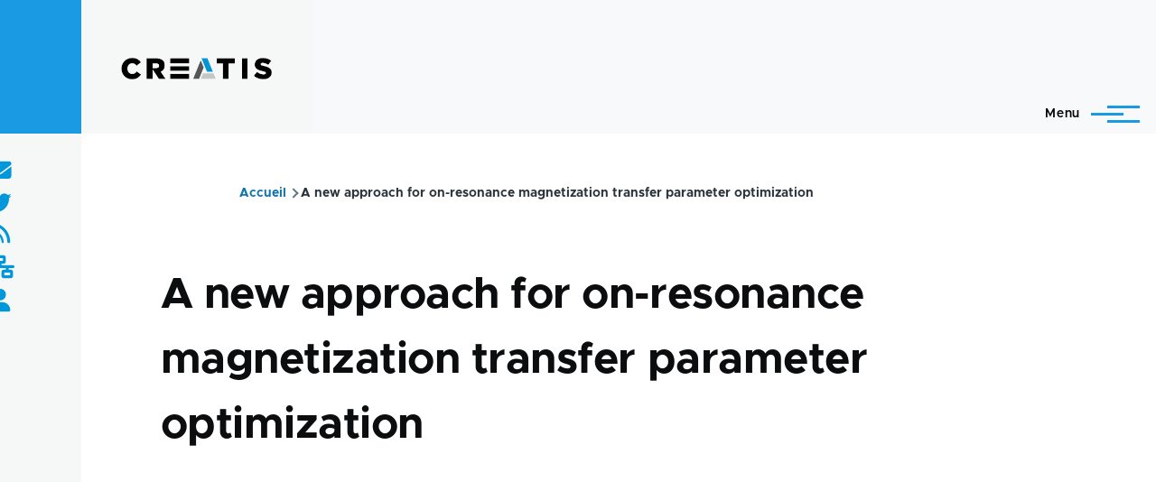

--- FILE ---
content_type: text/html; charset=UTF-8
request_url: https://www.creatis.insa-lyon.fr/site/en/publications/GREN-98
body_size: 51091
content:
<!DOCTYPE html>
<html lang="en" dir="ltr" prefix="og: https://ogp.me/ns#" style="--color--primary-hue:202;--color--primary-saturation:79%;--color--primary-lightness:50">
  <head>
    <meta charset="utf-8" />
<link rel="canonical" href="https://www.creatis.insa-lyon.fr/site/en/publications/GREN-98" />
<meta name="Generator" content="Drupal 10 (https://www.drupal.org)" />
<meta name="MobileOptimized" content="width" />
<meta name="HandheldFriendly" content="true" />
<meta name="viewport" content="width=device-width, initial-scale=1.0" />
<link rel="icon" href="/site/themes/custom/creatis/favicon.ico" type="image/vnd.microsoft.icon" />
<link rel="alternate" hreflang="und" href="https://www.creatis.insa-lyon.fr/site/en/publications/GREN-98" />

    <title>A new approach for on-resonance magnetization transfer parameter optimization | CREATIS</title>
    <link rel="stylesheet" media="all" href="/site/core/modules/system/css/components/align.module.css?t6skmd" />
<link rel="stylesheet" media="all" href="/site/core/modules/system/css/components/fieldgroup.module.css?t6skmd" />
<link rel="stylesheet" media="all" href="/site/core/modules/system/css/components/container-inline.module.css?t6skmd" />
<link rel="stylesheet" media="all" href="/site/core/modules/system/css/components/clearfix.module.css?t6skmd" />
<link rel="stylesheet" media="all" href="/site/core/modules/system/css/components/details.module.css?t6skmd" />
<link rel="stylesheet" media="all" href="/site/core/modules/system/css/components/hidden.module.css?t6skmd" />
<link rel="stylesheet" media="all" href="/site/core/modules/system/css/components/item-list.module.css?t6skmd" />
<link rel="stylesheet" media="all" href="/site/core/modules/system/css/components/js.module.css?t6skmd" />
<link rel="stylesheet" media="all" href="/site/core/modules/system/css/components/nowrap.module.css?t6skmd" />
<link rel="stylesheet" media="all" href="/site/core/modules/system/css/components/position-container.module.css?t6skmd" />
<link rel="stylesheet" media="all" href="/site/core/modules/system/css/components/progress.module.css?t6skmd" />
<link rel="stylesheet" media="all" href="/site/core/modules/system/css/components/reset-appearance.module.css?t6skmd" />
<link rel="stylesheet" media="all" href="/site/core/modules/system/css/components/resize.module.css?t6skmd" />
<link rel="stylesheet" media="all" href="/site/core/modules/system/css/components/sticky-header.module.css?t6skmd" />
<link rel="stylesheet" media="all" href="/site/core/modules/system/css/components/system-status-counter.css?t6skmd" />
<link rel="stylesheet" media="all" href="/site/core/modules/system/css/components/system-status-report-counters.css?t6skmd" />
<link rel="stylesheet" media="all" href="/site/core/modules/system/css/components/system-status-report-general-info.css?t6skmd" />
<link rel="stylesheet" media="all" href="/site/core/modules/system/css/components/tabledrag.module.css?t6skmd" />
<link rel="stylesheet" media="all" href="/site/core/modules/system/css/components/tablesort.module.css?t6skmd" />
<link rel="stylesheet" media="all" href="/site/core/modules/system/css/components/tree-child.module.css?t6skmd" />
<link rel="stylesheet" media="all" href="/site/core/themes/olivero/css/components/ajax-progress.module.css?t6skmd" />
<link rel="stylesheet" media="all" href="/site/core/themes/olivero/css/components/autocomplete-loading.module.css?t6skmd" />
<link rel="stylesheet" media="all" href="/site/modules/contrib/poll/css/poll.base.css?t6skmd" />
<link rel="stylesheet" media="all" href="/site/modules/contrib/poll/css/poll.theme.css?t6skmd" />
<link rel="stylesheet" media="all" href="/site/modules/contrib/responsive_menus/styles/responsive_menus_simple/css/responsive_menus_simple.css?t6skmd" />
<link rel="stylesheet" media="all" href="/site/modules/custom/custom_annuaire/css/styles.css?t6skmd" />
<link rel="stylesheet" media="all" href="https://use.fontawesome.com/releases/v6.1.0/css/all.css" />
<link rel="stylesheet" media="all" href="/site/core/themes/olivero/css/base/fonts.css?t6skmd" />
<link rel="stylesheet" media="all" href="/site/core/themes/olivero/css/base/variables.css?t6skmd" />
<link rel="stylesheet" media="all" href="/site/core/themes/olivero/css/base/base.css?t6skmd" />
<link rel="stylesheet" media="all" href="/site/core/themes/olivero/css/layout/layout.css?t6skmd" />
<link rel="stylesheet" media="all" href="/site/core/themes/olivero/css/layout/grid.css?t6skmd" />
<link rel="stylesheet" media="all" href="/site/core/themes/olivero/css/layout/layout-content-narrow.css?t6skmd" />
<link rel="stylesheet" media="all" href="/site/core/themes/olivero/css/layout/layout-content-medium.css?t6skmd" />
<link rel="stylesheet" media="all" href="/site/core/themes/olivero/css/layout/layout-footer.css?t6skmd" />
<link rel="stylesheet" media="all" href="/site/core/themes/olivero/css/layout/region.css?t6skmd" />
<link rel="stylesheet" media="all" href="/site/core/themes/olivero/css/layout/region-content.css?t6skmd" />
<link rel="stylesheet" media="all" href="/site/core/themes/olivero/css/layout/region-hero.css?t6skmd" />
<link rel="stylesheet" media="all" href="/site/core/themes/olivero/css/layout/region-secondary-menu.css?t6skmd" />
<link rel="stylesheet" media="all" href="/site/core/themes/olivero/css/layout/social-bar.css?t6skmd" />
<link rel="stylesheet" media="all" href="/site/core/themes/olivero/css/layout/views.css?t6skmd" />
<link rel="stylesheet" media="all" href="/site/core/themes/olivero/css/layout/layout-sidebar.css?t6skmd" />
<link rel="stylesheet" media="all" href="/site/core/themes/olivero/css/components/block.css?t6skmd" />
<link rel="stylesheet" media="all" href="/site/core/themes/olivero/css/components/breadcrumb.css?t6skmd" />
<link rel="stylesheet" media="all" href="/site/core/themes/olivero/css/components/embedded-media.css?t6skmd" />
<link rel="stylesheet" media="all" href="/site/core/themes/olivero/css/components/footer.css?t6skmd" />
<link rel="stylesheet" media="all" href="/site/core/themes/olivero/css/components/button.css?t6skmd" />
<link rel="stylesheet" media="all" href="/site/core/themes/olivero/css/components/container-inline.module.css?t6skmd" />
<link rel="stylesheet" media="all" href="/site/core/themes/olivero/css/components/fieldset.css?t6skmd" />
<link rel="stylesheet" media="all" href="/site/core/themes/olivero/css/components/field.css?t6skmd" />
<link rel="stylesheet" media="all" href="/site/core/themes/olivero/css/components/form.css?t6skmd" />
<link rel="stylesheet" media="all" href="/site/core/themes/olivero/css/components/form-boolean.css?t6skmd" />
<link rel="stylesheet" media="all" href="/site/core/themes/olivero/css/components/form-text.css?t6skmd" />
<link rel="stylesheet" media="all" href="/site/core/themes/olivero/css/components/form-textarea.css?t6skmd" />
<link rel="stylesheet" media="all" href="/site/core/themes/olivero/css/components/form-select.css?t6skmd" />
<link rel="stylesheet" media="all" href="/site/core/themes/olivero/css/components/header-buttons-mobile.css?t6skmd" />
<link rel="stylesheet" media="all" href="/site/core/themes/olivero/css/components/header-navigation.css?t6skmd" />
<link rel="stylesheet" media="all" href="/site/core/themes/olivero/css/components/header-site-branding.css?t6skmd" />
<link rel="stylesheet" media="all" href="/site/core/themes/olivero/css/components/header-sticky-toggle.css?t6skmd" />
<link rel="stylesheet" media="all" href="/site/core/themes/olivero/css/components/hero.css?t6skmd" />
<link rel="stylesheet" media="all" href="/site/core/themes/olivero/css/components/links.css?t6skmd" />
<link rel="stylesheet" media="all" href="/site/core/themes/olivero/css/components/messages.css?t6skmd" />
<link rel="stylesheet" media="all" href="/site/core/themes/olivero/css/components/navigation/nav-button-mobile.css?t6skmd" />
<link rel="stylesheet" media="all" href="/site/core/themes/olivero/css/components/node.css?t6skmd" />
<link rel="stylesheet" media="all" href="/site/core/themes/olivero/css/components/node-teaser.css?t6skmd" />
<link rel="stylesheet" media="all" href="/site/core/themes/olivero/css/components/page-title.css?t6skmd" />
<link rel="stylesheet" media="all" href="/site/core/themes/olivero/css/components/site-header.css?t6skmd" />
<link rel="stylesheet" media="all" href="/site/core/themes/olivero/css/components/skip-link.css?t6skmd" />
<link rel="stylesheet" media="all" href="/site/core/themes/olivero/css/components/pager.css?t6skmd" />
<link rel="stylesheet" media="all" href="/site/core/themes/olivero/css/components/table.css?t6skmd" />
<link rel="stylesheet" media="all" href="/site/core/themes/olivero/css/components/text-content.css?t6skmd" />
<link rel="stylesheet" media="all" href="/site/core/themes/olivero/css/components/tabledrag.css?t6skmd" />
<link rel="stylesheet" media="all" href="/site/core/themes/olivero/css/components/wide-content.css?t6skmd" />
<link rel="stylesheet" media="all" href="/site/core/themes/olivero/css/components/navigation/nav-secondary.css?t6skmd" />
<link rel="stylesheet" media="all" href="/site/core/themes/olivero/css/components/navigation/nav-primary.css?t6skmd" />
<link rel="stylesheet" media="all" href="/site/core/themes/olivero/css/components/navigation/nav-primary-button.css?t6skmd" />
<link rel="stylesheet" media="all" href="/site/core/themes/olivero/css/components/navigation/nav-primary-wide.css?t6skmd" />
<link rel="stylesheet" media="all" href="/site/core/themes/olivero/css/components/header-search-wide.css?t6skmd" />
<link rel="stylesheet" media="all" href="/site/core/themes/olivero/css/components/header-search-narrow.css?t6skmd" />
<link rel="stylesheet" media="all" href="/site/themes/custom/creatis/libraries/slick/slick.css?t6skmd" />
<link rel="stylesheet" media="all" href="/site/themes/custom/creatis/libraries/slick/slick-theme.css?t6skmd" />
<link rel="stylesheet" media="all" href="/site/themes/custom/creatis/css/compiled/styles.css?t6skmd" />

    
    
<link rel="preload" href="/site/core/themes/olivero/fonts/metropolis/Metropolis-Regular.woff2" as="font" type="font/woff2" crossorigin>
<link rel="preload" href="/site/core/themes/olivero/fonts/metropolis/Metropolis-SemiBold.woff2" as="font" type="font/woff2" crossorigin>
<link rel="preload" href="/site/core/themes/olivero/fonts/metropolis/Metropolis-Bold.woff2" as="font" type="font/woff2" crossorigin>
<link rel="preload" href="/site/core/themes/olivero/fonts/lora/lora-v14-latin-regular.woff2" as="font" type="font/woff2" crossorigin>
    <noscript><link rel="stylesheet" href="/site/core/themes/olivero/css/components/navigation/nav-primary-no-js.css?t6skmd" />
</noscript>
  </head>
  <body class="path-node page-node-type-biblio">
        <a href="#main-content" class="visually-hidden focusable skip-link">
      Skip to main content
    </a>
    
      <div class="dialog-off-canvas-main-canvas" data-off-canvas-main-canvas>
    
<div id="page-wrapper" class="page-wrapper">
  <div id="page">
       
          <header id="header" class="site-header" data-drupal-selector="site-header" role="banner">

                <div class="site-header__fixable" data-drupal-selector="site-header-fixable">
          <div class="site-header__initial">
            <button class="sticky-header-toggle" data-drupal-selector="sticky-header-toggle" role="switch" aria-controls="site-header__inner" aria-label="Sticky header" aria-checked="false">
              <span class="sticky-header-toggle__icon">
                <span></span>
                <span></span>
                <span></span>
              </span>
            </button>
          </div>

                    <div id="site-header__inner" class="site-header__inner" data-drupal-selector="site-header-inner">
            <div class=" site-header__inner__container">

              


<div id="block-creatis-site-branding" class="site-branding--bg-gray site-branding block block-system block-system-branding-block">
  
    
    <div class="site-branding__inner">
          <a href="/site/en" rel="home" class="site-branding__logo">
        <img src="/site/sites/default/files/logo-creatis_0-1.png" alt="Home" fetchpriority="high" />
      </a>
          </div>
</div>

<div class="header-nav-overlay" data-drupal-selector="header-nav-overlay"></div>


                              <div class="mobile-buttons" data-drupal-selector="mobile-buttons">
                  <button class="mobile-nav-button" data-drupal-selector="mobile-nav-button" aria-label="Main Menu" aria-controls="header-nav" aria-expanded="false">
                    <span class="mobile-nav-button__label">Menu</span>
                    <span class="mobile-nav-button__icon"></span>
                  </button>
                </div>

                <div id="header-nav" class="header-nav" data-drupal-selector="header-nav">
                  
<nav  id="block-creatis-main-menu" class="primary-nav block block-menu navigation menu--main" aria-labelledby="block-creatis-main-menu-menu" role="navigation">
            
  <h2 class="visually-hidden block__title" id="block-creatis-main-menu-menu">Main navigation</h2>
  
        


          
        
    <ul  class="menu primary-nav__menu primary-nav__menu--level-1" data-drupal-selector="primary-nav-menu--level-1">
            
                          
        
        
        <li class="primary-nav__menu-item primary-nav__menu-item--link primary-nav__menu-item--level-1 primary-nav__menu-item--has-children" data-drupal-selector="primary-nav-menu-item-has-children">
                              
                      <a href="/site/en/actu-news" class="primary-nav__menu-link primary-nav__menu-link--link primary-nav__menu-link--level-1 primary-nav__menu-link--has-children" data-drupal-selector="primary-nav-menu-link-has-children" data-drupal-link-system-path="actu-news">            <span class="primary-nav__menu-link-inner primary-nav__menu-link-inner--level-1">News</span>
          </a>

                                                        
                <button class="primary-nav__button-toggle" data-drupal-selector="primary-nav-submenu-toggle-button" aria-controls="primary-menu-item-1" aria-expanded="false" aria-hidden="true" tabindex="-1">
                  <span class="visually-hidden">News sub-navigation</span>
                  <span class="icon--menu-toggle"></span>
                </button>
              
                                      
              <span data-drupal-selector="primary-nav-menu-🥕" class="primary-nav__menu-🥕"></span>
    
    <ul  class="menu primary-nav__menu primary-nav__menu--level-2" data-drupal-selector="primary-nav-menu--level-2" id="primary-menu-item-1">
            
                          
        
        
        <li class="primary-nav__menu-item primary-nav__menu-item--link primary-nav__menu-item--level-2">
                              
                      <a href="https://www.creatis.insa-lyon.fr/site/fr/actu-news" class="primary-nav__menu-link primary-nav__menu-link--link primary-nav__menu-link--level-2">            <span class="primary-nav__menu-link-inner primary-nav__menu-link-inner--level-2">All news</span>
          </a>

            
                  </li>
      
                          
        
        
        <li class="primary-nav__menu-item primary-nav__menu-item--link primary-nav__menu-item--level-2">
                              
                      <a href="/site/en/seminaires" class="primary-nav__menu-link primary-nav__menu-link--link primary-nav__menu-link--level-2" data-drupal-link-system-path="seminaires">            <span class="primary-nav__menu-link-inner primary-nav__menu-link-inner--level-2">Seminars</span>
          </a>

            
                  </li>
          </ul>
  
            
                  </li>
      
                          
        
        
        <li class="primary-nav__menu-item primary-nav__menu-item--link primary-nav__menu-item--level-1 primary-nav__menu-item--has-children" data-drupal-selector="primary-nav-menu-item-has-children">
                              
                      <a href="/site/en/Direction-en" class="primary-nav__menu-link primary-nav__menu-link--link primary-nav__menu-link--level-1 primary-nav__menu-link--has-children" data-drupal-selector="primary-nav-menu-link-has-children" data-drupal-link-system-path="node/39318">            <span class="primary-nav__menu-link-inner primary-nav__menu-link-inner--level-1">Presentation</span>
          </a>

                                                        
                <button class="primary-nav__button-toggle" data-drupal-selector="primary-nav-submenu-toggle-button" aria-controls="primary-menu-item-12" aria-expanded="false" aria-hidden="true" tabindex="-1">
                  <span class="visually-hidden">Presentation sub-navigation</span>
                  <span class="icon--menu-toggle"></span>
                </button>
              
                                      
              <span data-drupal-selector="primary-nav-menu-🥕" class="primary-nav__menu-🥕"></span>
    
    <ul  class="menu primary-nav__menu primary-nav__menu--level-2" data-drupal-selector="primary-nav-menu--level-2" id="primary-menu-item-12">
            
                          
        
        
        <li class="primary-nav__menu-item primary-nav__menu-item--link primary-nav__menu-item--level-2">
                              
                      <a href="/site/en/creatis" class="primary-nav__menu-link primary-nav__menu-link--link primary-nav__menu-link--level-2" data-drupal-link-system-path="node/47563">            <span class="primary-nav__menu-link-inner primary-nav__menu-link-inner--level-2">CREATIS</span>
          </a>

            
                  </li>
      
                          
        
        
        <li class="primary-nav__menu-item primary-nav__menu-item--link primary-nav__menu-item--level-2">
                              
                      <a href="/site/en/test_organigram" class="primary-nav__menu-link primary-nav__menu-link--link primary-nav__menu-link--level-2" data-drupal-link-system-path="node/47566">            <span class="primary-nav__menu-link-inner primary-nav__menu-link-inner--level-2">Organigram</span>
          </a>

            
                  </li>
      
                          
        
        
        <li class="primary-nav__menu-item primary-nav__menu-item--link primary-nav__menu-item--level-2">
                              
                      <a href="/site/en/annuaire" class="primary-nav__menu-link primary-nav__menu-link--link primary-nav__menu-link--level-2" data-drupal-link-system-path="annuaire">            <span class="primary-nav__menu-link-inner primary-nav__menu-link-inner--level-2">People directory</span>
          </a>

            
                  </li>
      
                          
        
        
        <li class="primary-nav__menu-item primary-nav__menu-item--link primary-nav__menu-item--level-2">
                              
                      <a href="/site/en/effectifs" class="primary-nav__menu-link primary-nav__menu-link--link primary-nav__menu-link--level-2" data-drupal-link-system-path="node/47565">            <span class="primary-nav__menu-link-inner primary-nav__menu-link-inner--level-2">Staff</span>
          </a>

            
                  </li>
      
                          
        
        
        <li class="primary-nav__menu-item primary-nav__menu-item--link primary-nav__menu-item--level-2">
                              
                      <a href="/site/en/contacts-creatis" class="primary-nav__menu-link primary-nav__menu-link--link primary-nav__menu-link--level-2" data-drupal-link-system-path="node/47564">            <span class="primary-nav__menu-link-inner primary-nav__menu-link-inner--level-2">Contacts</span>
          </a>

            
                  </li>
      
                          
        
        
        <li class="primary-nav__menu-item primary-nav__menu-item--link primary-nav__menu-item--level-2">
                              
                      <a href="/site/en/access-creatis-laboratory" class="primary-nav__menu-link primary-nav__menu-link--link primary-nav__menu-link--level-2" data-drupal-link-system-path="node/13">            <span class="primary-nav__menu-link-inner primary-nav__menu-link-inner--level-2">Access</span>
          </a>

            
                  </li>
          </ul>
  
            
                  </li>
      
                          
        
        
        <li class="primary-nav__menu-item primary-nav__menu-item--link primary-nav__menu-item--level-1 primary-nav__menu-item--has-children" data-drupal-selector="primary-nav-menu-item-has-children">
                              
                      <a href="" class="primary-nav__menu-link primary-nav__menu-link--link primary-nav__menu-link--level-1 primary-nav__menu-link--has-children" data-drupal-selector="primary-nav-menu-link-has-children">            <span class="primary-nav__menu-link-inner primary-nav__menu-link-inner--level-1">Research</span>
          </a>

                                                        
                <button class="primary-nav__button-toggle" data-drupal-selector="primary-nav-submenu-toggle-button" aria-controls="primary-menu-item-123" aria-expanded="false" aria-hidden="true" tabindex="-1">
                  <span class="visually-hidden">Research sub-navigation</span>
                  <span class="icon--menu-toggle"></span>
                </button>
              
                                      
              <span data-drupal-selector="primary-nav-menu-🥕" class="primary-nav__menu-🥕"></span>
    
    <ul  class="menu primary-nav__menu primary-nav__menu--level-2" data-drupal-selector="primary-nav-menu--level-2" id="primary-menu-item-123">
            
                          
        
        
        <li class="primary-nav__menu-item primary-nav__menu-item--link primary-nav__menu-item--level-2">
                              
                      <a href="/site/en/equipes-de-recherche" class="primary-nav__menu-link primary-nav__menu-link--link primary-nav__menu-link--level-2" data-drupal-link-system-path="equipes-de-recherche">            <span class="primary-nav__menu-link-inner primary-nav__menu-link-inner--level-2">Research teams</span>
          </a>

            
                  </li>
      
                          
        
        
        <li class="primary-nav__menu-item primary-nav__menu-item--link primary-nav__menu-item--level-2">
                              
                      <a href="/site/en/projets-transversaux" class="primary-nav__menu-link primary-nav__menu-link--link primary-nav__menu-link--level-2" data-drupal-link-system-path="projets-transversaux">            <span class="primary-nav__menu-link-inner primary-nav__menu-link-inner--level-2">Transversal projects</span>
          </a>

            
                  </li>
      
                          
        
        
        <li class="primary-nav__menu-item primary-nav__menu-item--link primary-nav__menu-item--level-2">
                              
                      <a href="/site/projets-structurants-0" class="primary-nav__menu-link primary-nav__menu-link--link primary-nav__menu-link--level-2">            <span class="primary-nav__menu-link-inner primary-nav__menu-link-inner--level-2">Structuring projects</span>
          </a>

            
                  </li>
      
                          
        
        
        <li class="primary-nav__menu-item primary-nav__menu-item--link primary-nav__menu-item--level-2">
                              
                      <a href="/site/en/imagerie" class="primary-nav__menu-link primary-nav__menu-link--link primary-nav__menu-link--level-2" data-drupal-link-system-path="imagerie">            <span class="primary-nav__menu-link-inner primary-nav__menu-link-inner--level-2">Imaging platform</span>
          </a>

            
                  </li>
      
                          
        
        
        <li class="primary-nav__menu-item primary-nav__menu-item--link primary-nav__menu-item--level-2">
                              
                      <a href="/site/en/hceres-activity-report" class="primary-nav__menu-link primary-nav__menu-link--link primary-nav__menu-link--level-2" data-drupal-link-system-path="node/42987">            <span class="primary-nav__menu-link-inner primary-nav__menu-link-inner--level-2">Activity reports</span>
          </a>

            
                  </li>
      
                          
        
        
        <li class="primary-nav__menu-item primary-nav__menu-item--link primary-nav__menu-item--level-2">
                              
                      <a href="/site/en/databases" class="primary-nav__menu-link primary-nav__menu-link--link primary-nav__menu-link--level-2" data-drupal-link-system-path="node/47616">            <span class="primary-nav__menu-link-inner primary-nav__menu-link-inner--level-2">Data information note</span>
          </a>

            
                  </li>
          </ul>
  
            
                  </li>
      
                          
        
        
        <li class="primary-nav__menu-item primary-nav__menu-item--link primary-nav__menu-item--level-1 primary-nav__menu-item--has-children" data-drupal-selector="primary-nav-menu-item-has-children">
                              
                      <a href="/site/en/Publications-activites-recherche" class="primary-nav__menu-link primary-nav__menu-link--link primary-nav__menu-link--level-1 primary-nav__menu-link--has-children" data-drupal-selector="primary-nav-menu-link-has-children" data-drupal-link-system-path="node/39323">            <span class="primary-nav__menu-link-inner primary-nav__menu-link-inner--level-1">Contributions</span>
          </a>

                                                        
                <button class="primary-nav__button-toggle" data-drupal-selector="primary-nav-submenu-toggle-button" aria-controls="primary-menu-item-1234" aria-expanded="false" aria-hidden="true" tabindex="-1">
                  <span class="visually-hidden">Contributions sub-navigation</span>
                  <span class="icon--menu-toggle"></span>
                </button>
              
                                      
              <span data-drupal-selector="primary-nav-menu-🥕" class="primary-nav__menu-🥕"></span>
    
    <ul  class="menu primary-nav__menu primary-nav__menu--level-2" data-drupal-selector="primary-nav-menu--level-2" id="primary-menu-item-1234">
            
                          
        
        
        <li class="primary-nav__menu-item primary-nav__menu-item--link primary-nav__menu-item--level-2">
                              
                      <a href="https://hal.science/CREATIS/" target="_blank" class="primary-nav__menu-link primary-nav__menu-link--link primary-nav__menu-link--level-2">            <span class="primary-nav__menu-link-inner primary-nav__menu-link-inner--level-2">Publications</span>
          </a>

            
                  </li>
      
                          
        
        
        <li class="primary-nav__menu-item primary-nav__menu-item--link primary-nav__menu-item--level-2">
                              
                      <a href="/site/en/patents" class="primary-nav__menu-link primary-nav__menu-link--link primary-nav__menu-link--level-2" data-drupal-link-system-path="node/39321">            <span class="primary-nav__menu-link-inner primary-nav__menu-link-inner--level-2">Patents</span>
          </a>

            
                  </li>
      
                          
        
        
        <li class="primary-nav__menu-item primary-nav__menu-item--link primary-nav__menu-item--level-2">
                              
                      <a href="/site/en/softwares" class="primary-nav__menu-link primary-nav__menu-link--link primary-nav__menu-link--level-2" data-drupal-link-system-path="node/27541">            <span class="primary-nav__menu-link-inner primary-nav__menu-link-inner--level-2">Software</span>
          </a>

            
                  </li>
      
                          
        
        
        <li class="primary-nav__menu-item primary-nav__menu-item--link primary-nav__menu-item--level-2">
                              
                      <a href="https://www.creatis.insa-lyon.fr/site/en/challenge-organization" title="Challenge organization and open datasets" class="primary-nav__menu-link primary-nav__menu-link--link primary-nav__menu-link--level-2">            <span class="primary-nav__menu-link-inner primary-nav__menu-link-inner--level-2">Challenge organization</span>
          </a>

            
                  </li>
          </ul>
  
            
                  </li>
      
                          
        
        
        <li class="primary-nav__menu-item primary-nav__menu-item--link primary-nav__menu-item--level-1 primary-nav__menu-item--has-children" data-drupal-selector="primary-nav-menu-item-has-children">
                              
                      <a href="/site/en/doctoral-schools" class="primary-nav__menu-link primary-nav__menu-link--link primary-nav__menu-link--level-1 primary-nav__menu-link--has-children" data-drupal-selector="primary-nav-menu-link-has-children" data-drupal-link-system-path="node/4742">            <span class="primary-nav__menu-link-inner primary-nav__menu-link-inner--level-1">Studies &amp; Training</span>
          </a>

                                                        
                <button class="primary-nav__button-toggle" data-drupal-selector="primary-nav-submenu-toggle-button" aria-controls="primary-menu-item-12345" aria-expanded="false" aria-hidden="true" tabindex="-1">
                  <span class="visually-hidden">Studies &amp; Training sub-navigation</span>
                  <span class="icon--menu-toggle"></span>
                </button>
              
                                      
              <span data-drupal-selector="primary-nav-menu-🥕" class="primary-nav__menu-🥕"></span>
    
    <ul  class="menu primary-nav__menu primary-nav__menu--level-2" data-drupal-selector="primary-nav-menu--level-2" id="primary-menu-item-12345">
            
                          
        
        
        <li class="primary-nav__menu-item primary-nav__menu-item--link primary-nav__menu-item--level-2">
                              
                      <a href="/site/en/node/47575" class="primary-nav__menu-link primary-nav__menu-link--link primary-nav__menu-link--level-2" data-drupal-link-system-path="node/47575">            <span class="primary-nav__menu-link-inner primary-nav__menu-link-inner--level-2">Implications dans les formations</span>
          </a>

            
                  </li>
      
                          
        
        
        <li class="primary-nav__menu-item primary-nav__menu-item--link primary-nav__menu-item--level-2">
                              
                      <a href="/site/en/doctoral-schools" class="primary-nav__menu-link primary-nav__menu-link--link primary-nav__menu-link--level-2" data-drupal-link-system-path="node/4742">            <span class="primary-nav__menu-link-inner primary-nav__menu-link-inner--level-2">Doctoral Studies</span>
          </a>

            
                  </li>
          </ul>
  
            
                  </li>
      
                          
        
        
        <li class="primary-nav__menu-item primary-nav__menu-item--link primary-nav__menu-item--level-1">
                              
                      <a href="/site/en/recrutement" class="primary-nav__menu-link primary-nav__menu-link--link primary-nav__menu-link--level-1" data-drupal-selector="primary-nav-menu-link-has-children" data-drupal-link-system-path="recrutement">            <span class="primary-nav__menu-link-inner primary-nav__menu-link-inner--level-1">Jobs Opportunities</span>
          </a>

            
                  </li>
          </ul>
  


  </nav>


<div class="language-switcher-language-url block block-language block-language-blocklanguage-interface" id="block-selecteurdelangue" role="navigation">
  
    
      <div class="block__content">
      <ul class="links">
          <li hreflang="fr" data-drupal-link-system-path="node/42381"><a href="/site/fr/publications/GREN-98" class="language-link" hreflang="fr" data-drupal-link-system-path="node/42381">    <img class="language-icon" src="/site/modules/contrib/languageicons/flags/fr.png" width="16" height="12" alt="French" title="French" loading="lazy" />
 French
</a></li>
          <li hreflang="en" data-drupal-link-system-path="node/42381" class="is-active"><a href="/site/en/publications/GREN-98" class="language-link is-active" hreflang="en" data-drupal-link-system-path="node/42381">    <img class="language-icon" src="/site/modules/contrib/languageicons/flags/en.png" width="16" height="12" alt="English" title="English" loading="lazy" />
 English
</a></li>
      </ul>
    </div>
  </div>
<div class="search-block-form block block-search-narrow" data-drupal-selector="search-block-form" id="block-formulairederecherche" role="search">
  
    
      <div class="content">
      <form action="/site/en/search/node" method="get" id="search-block-form" accept-charset="UTF-8" class="search-form search-block-form">
  <div class="js-form-item form-item js-form-type-search form-item-keys js-form-item-keys form-no-label">
      <label for="edit-keys" class="form-item__label visually-hidden">Search</label>
        <input title="Enter the terms you wish to search for." placeholder="Search by keyword or phrase." data-drupal-selector="edit-keys" type="search" id="edit-keys" name="keys" value="" size="15" maxlength="128" class="form-search form-element form-element--type-search form-element--api-search" />

        </div>
<div data-drupal-selector="edit-actions" class="form-actions js-form-wrapper form-wrapper" id="edit-actions"><button class="button--primary search-form__submit button js-form-submit form-submit" data-drupal-selector="edit-submit" type="submit" id="edit-submit" value="Search">
    <span class="icon--search"></span>
    <span class="visually-hidden">Search</span>
</button>

</div>

</form>

    </div>
  </div>
<div class="search-api-form block block-search-wide" data-drupal-selector="search-api-form" id="block-searchapiform">
  
    
      <button class="block-search-wide__button" aria-label="Search Form" data-drupal-selector="block-search-wide-button">
      <svg xmlns="http://www.w3.org/2000/svg" width="22" height="23" viewBox="0 0 22 23">
  <path fill="currentColor" d="M21.7,21.3l-4.4-4.4C19,15.1,20,12.7,20,10c0-5.5-4.5-10-10-10S0,4.5,0,10s4.5,10,10,10c2.1,0,4.1-0.7,5.8-1.8l4.5,4.5c0.4,0.4,1,0.4,1.4,0S22.1,21.7,21.7,21.3z M10,18c-4.4,0-8-3.6-8-8s3.6-8,8-8s8,3.6,8,8S14.4,18,10,18z"/>
</svg>
      <span class="block-search-wide__button-close"></span>
    </button>

        <div class="block-search-wide__wrapper" data-drupal-selector="block-search-wide-wrapper" tabindex="-1">
      <div class="block-search-wide__container">
        <div class="block-search-wide__grid">
          <form action="/site/en/recherche" method="get" id="search-api-form" accept-charset="UTF-8">
  <div class="js-form-item form-item js-form-type-search form-item-search-api-fulltext js-form-item-search-api-fulltext form-no-label">
      <label for="edit-search-api-fulltext" class="form-item__label visually-hidden">Search</label>
        <input title="Enter the terms you wish to search for." data-drupal-selector="edit-search-api-fulltext" type="search" id="edit-search-api-fulltext" name="search_api_fulltext" value="" size="15" maxlength="128" placeholder="" class="form-search form-element form-element--type-search form-element--api-search" />

        </div>
<div data-drupal-selector="edit-actions" class="form-actions js-form-wrapper form-wrapper" id="edit-actions"><input class="button--primary button js-form-submit form-submit" data-drupal-selector="edit-submit" type="submit" id="edit-submit" value="Search" />
</div>

</form>

        </div>
      </div>
    </div>
  </div>


                  

  <div class="region region--secondary-menu">
    <div class="search-block-form block block-search-wide" data-drupal-selector="search-block-form" id="block-creatis-search-form-wide" role="search">
  
    
      <button class="block-search-wide__button" aria-label="Search Form" data-drupal-selector="block-search-wide-button">
      <svg xmlns="http://www.w3.org/2000/svg" width="22" height="23" viewBox="0 0 22 23">
  <path fill="currentColor" d="M21.7,21.3l-4.4-4.4C19,15.1,20,12.7,20,10c0-5.5-4.5-10-10-10S0,4.5,0,10s4.5,10,10,10c2.1,0,4.1-0.7,5.8-1.8l4.5,4.5c0.4,0.4,1,0.4,1.4,0S22.1,21.7,21.7,21.3z M10,18c-4.4,0-8-3.6-8-8s3.6-8,8-8s8,3.6,8,8S14.4,18,10,18z"/>
</svg>
      <span class="block-search-wide__button-close"></span>
    </button>

        <div class="block-search-wide__wrapper" data-drupal-selector="block-search-wide-wrapper" tabindex="-1">
      <div class="block-search-wide__container">
        <div class="block-search-wide__grid">
          <form action="/site/en/search/node" method="get" id="search-block-form" accept-charset="UTF-8" class="search-form search-block-form">
  <div class="js-form-item form-item js-form-type-search form-item-keys js-form-item-keys form-no-label">
      <label for="edit-keys" class="form-item__label visually-hidden">Search</label>
        <input title="Enter the terms you wish to search for." placeholder="Search by keyword or phrase." data-drupal-selector="edit-keys" type="search" id="edit-keys" name="keys" value="" size="15" maxlength="128" class="form-search form-element form-element--type-search form-element--api-search" />

        </div>
<div data-drupal-selector="edit-actions" class="form-actions js-form-wrapper form-wrapper" id="edit-actions--2"><button class="button--primary search-form__submit button js-form-submit form-submit" data-drupal-selector="edit-submit" type="submit" id="edit-submit--2" value="Search">
    <span class="icon--search"></span>
    <span class="visually-hidden">Search</span>
</button>

</div>

</form>

        </div>
      </div>
    </div>
  </div>
<nav  class="search-api-form block block-menu navigation menu-- secondary-nav" data-drupal-selector="search-api-form-2" id="block-searchapiform-2" aria-labelledby="block-searchapiform-2-menu" role="navigation">
            
  <span class="visually-hidden" id="block-searchapiform-2-menu">Search API form</span>
  
        <form action="/site/en/recherche" method="get" id="search-api-form--2" accept-charset="UTF-8">
  <div class="js-form-item form-item js-form-type-search form-item-search-api-fulltext js-form-item-search-api-fulltext form-no-label">
      <label for="edit-search-api-fulltext--2" class="form-item__label visually-hidden">Search</label>
        <input title="Enter the terms you wish to search for." data-drupal-selector="edit-search-api-fulltext" type="search" id="edit-search-api-fulltext--2" name="search_api_fulltext" value="" size="15" maxlength="128" placeholder="" class="form-search form-element form-element--type-search form-element--api-search" />

        </div>
<div data-drupal-selector="edit-actions" class="form-actions js-form-wrapper form-wrapper" id="edit-actions--3"><input class="button--primary button js-form-submit form-submit" data-drupal-selector="edit-submit" type="submit" id="edit-submit--3" value="Search" />
</div>

</form>

  </nav>
<nav  id="block-creatis-account-menu" class="block block-menu navigation menu--account secondary-nav" aria-labelledby="block-creatis-account-menu-menu" role="navigation">
            
  <span class="visually-hidden" id="block-creatis-account-menu-menu">User account menu</span>
  
        


          <ul class="menu secondary-nav__menu secondary-nav__menu--level-1">
            
                          
        
        
        <li class="secondary-nav__menu-item secondary-nav__menu-item--nolink secondary-nav__menu-item--level-1 secondary-nav__menu-item--has-children">
          <span class="secondary-nav__menu-link secondary-nav__menu-link--nolink secondary-nav__menu-link--level-1 secondary-nav__menu-link--has-children"><i class="fa fas fa-user" aria-hidden="true"></i> <span class="link-text">Account</span></span>

                                <ul class="menu secondary-nav__menu secondary-nav__menu--level-2">
            
                          
        
        
        <li class="secondary-nav__menu-item secondary-nav__menu-item--link secondary-nav__menu-item--level-2">
          <a href="/site/en/user/login" class="secondary-nav__menu-link secondary-nav__menu-link--link secondary-nav__menu-link--level-2" data-drupal-link-system-path="user/login">Log in</a>

                  </li>
          </ul>
  
                  </li>
          </ul>
  


  </nav>

  </div>

                </div>
               
            </div>
          </div>
        </div>
      </header>
    
    <div id="main-wrapper" class="layout-main-wrapper layout-container">
      <div id="main" class="layout-main">
        <div class="main-content">
          <a id="main-content" tabindex="-1"></a>
          
          <div class="main-content__container container">
            

  <div class="region region--highlighted grid-full layout--pass--content-medium">
    <div data-drupal-messages-fallback class="hidden messages-list"></div>

  </div>

            

  <div class="region region--breadcrumb grid-full layout--pass--content-medium">
    

<div id="block-creatis-breadcrumbs" class="block block-system block-system-breadcrumb-block">
  
    
      <div class="block__content">
        <nav class="breadcrumb" role="navigation" aria-labelledby="system-breadcrumb">
    <h2 id="system-breadcrumb" class="visually-hidden">Breadcrumb</h2>
    <div class="breadcrumb__content">
      <ol class="breadcrumb__list">
                  <li class="breadcrumb__item">
                          <a href="/site/en" class="breadcrumb__link">Accueil</a>
                      </li>
                  <li class="breadcrumb__item">
                          A new approach for on-resonance magnetization transfer parameter optimization
                      </li>
              </ol>
    </div>
  </nav>

    </div>
  </div>

  </div>


                          <div class="sidebar-grid grid-full">
                <main role="main" class="site-main ie11-autorow">
                  

  <div class="region region--content-above grid-full layout--pass--content-medium">
    

<div id="block-creatis-page-title" class="block block-core block-page-title-block">
  
  

  <h1 class="title page-title">
<span>A new approach for on-resonance magnetization transfer parameter optimization</span>
</h1>


  
</div>

  </div>

                  

  <div class="region region--content grid-full layout--pass--content-medium" id="content">
    

<div id="block-creatis-responsive-system-main" class="block block-system block-system-main-block">
  
    
      <div class="block__content">
      

<article data-history-node-id="42381" class="node node--type-biblio node--promoted node--view-mode-full">
  <header class="">
    
          
      </header>
  <div class="node__content">
        
  </div>
  </article>

    </div>
  </div>

  </div>

                </main>

                



              </div>
                        
          </div>
        </div>
        <div class="social-bar">
          
<div class="social-bar__inner fixable">
  <div class="rotate">
    <nav  id="block-barrelienspratiques-3" class="block block-menu navigation menu--menu-secondaires" aria-labelledby="block-barrelienspratiques-3-menu" role="navigation">
            
  <h2 class="visually-hidden block__title" id="block-barrelienspratiques-3-menu">Barre liens pratiques</h2>
  
        
          <ul  class="menu menu--level-1">
            
                          
        
        
        <li class="menu__item menu__item--link menu__item--level-1">
                    
          <a href="/site/en/user/login" class="menu__link menu__link--link menu__link--level-1" data-drupal-link-system-path="user/login"><i class="fas fas fa-user" aria-hidden="true"></i> <span class="link-text">Authentication</span></a>

          
        </li>
      
                          
        
        
        <li class="menu__item menu__item--link menu__item--level-1">
                    
          <a href="https://intranet.creatis.insa-lyon.fr/site/" target="_blank" class="menu__link menu__link--link menu__link--level-1"><i class="fas fa-network-wired" aria-hidden="true"></i> <span class="link-text">Intranet</span></a>

          
        </li>
      
                          
        
        
        <li class="menu__item menu__item--link menu__item--level-1">
                    
          <a href="https://www.creatis.insa-lyon.fr/site7/fr/rss.xml" class="menu__link menu__link--link menu__link--level-1"><i class="fa fas fa-rss" aria-hidden="true"></i> <span class="link-text">Rss feed</span></a>

          
        </li>
      
                          
        
        
        <li class="menu__item menu__item--link menu__item--level-1">
                    
          <a href="https://twitter.com/_CREATIS_" class="menu__link menu__link--link menu__link--level-1"><i class="fab fa-twitter" aria-hidden="true"></i> <span class="link-text">Creatis on Twitter</span></a>

          
        </li>
      
                          
        
        
        <li class="menu__item menu__item--link menu__item--level-1">
                    
          <a href="https://www.creatis.insa-lyon.fr/webmail" class="menu__link menu__link--link menu__link--level-1"><i class="fas fas fa-envelope" aria-hidden="true"></i> <span class="link-text">Webmail</span></a>

          
        </li>
          </ul>
  


  </nav>

  </div>
</div>

        </div>
      </div>
    </div>

   

    <div class="overlay" data-drupal-selector="overlay"></div>

  </div>
</div>
<footer class="site-footer">
  <div class="site-footer__inner">
    

  <div class="region region--footer-top grid-full layout--pass--content-medium">
    <div class="region--footer_top__inner">
      

<div id="block-sitebranding" class="site-branding--bg-gray site-branding block block-system block-system-branding-block">
  
    
    <div class="site-branding__inner">
          <a href="/site/en" rel="home" class="site-branding__logo">
        <img src="/site/sites/default/files/logo-creatis_0-1.png" alt="Home" fetchpriority="high" />
      </a>
          </div>
</div>


<div id="block-adresse" class="block block-block-content block-block-contentfe37c7a8-b861-40ea-be80-46a59f6ceee0">
  
    
      <div class="block__content">
      
            <div class="text-content clearfix field field--name-body field--type-text-with-summary field--label-hidden field__item"></div>
      
    </div>
  </div>
<nav  id="block-footermenu" class="block block-menu navigation menu--menu-footer-menu" aria-labelledby="block-footermenu-menu" role="navigation">
            
  <h2 class="visually-hidden block__title" id="block-footermenu-menu">Footer menu</h2>
  
        
          <ul  class="menu menu--level-1">
            
                          
        
        
        <li class="menu__item menu__item--link menu__item--level-1">
                    
          <a href="mailto:contact@creatis.insa-lyon.fr" class="menu__link menu__link--link menu__link--level-1">Contact</a>

          
        </li>
      
                          
        
        
        <li class="menu__item menu__item--link menu__item--level-1">
                    
          <a href="/site/en/access-creatis-laboratory" class="menu__link menu__link--link menu__link--level-1" data-drupal-link-system-path="node/13">Map</a>

          
        </li>
      
                          
        
        
        <li class="menu__item menu__item--link menu__item--level-1">
                    
          <a href="/site/en/node/45831" class="menu__link menu__link--link menu__link--level-1" data-drupal-link-system-path="node/45831">Newsletter</a>

          
        </li>
      
                          
        
        
        <li class="menu__item menu__item--link menu__item--level-1">
                    
          <a href="/site/en/legal-notices" class="menu__link menu__link--link menu__link--level-1" data-drupal-link-system-path="node/47445">Legal Notices</a>

          
        </li>
          </ul>
  


  </nav>

    </div>
  </div>

    
  </div>
</footer>
  </div>

    
    <script type="application/json" data-drupal-selector="drupal-settings-json">{"path":{"baseUrl":"\/site\/","pathPrefix":"en\/","currentPath":"node\/42381","currentPathIsAdmin":false,"isFront":false,"currentLanguage":"en"},"pluralDelimiter":"\u0003","suppressDeprecationErrors":true,"responsive_menus":[{"toggler_text":"\u2630 Menu","selectors":["#main-menu"],"media_size":768,"media_unit":"px","absolute":1,"disable_mouse_events":0,"remove_attributes":1,"responsive_menus_style":"responsive_menus_simple"}],"statistics":{"data":{"nid":"42381"},"url":"\/site\/core\/modules\/statistics\/statistics.php"},"ajaxTrustedUrl":{"\/site\/en\/recherche":true,"\/site\/en\/search\/node":true},"user":{"uid":0,"permissionsHash":"a6cc26d0343b51dcb52ee5a4ad01749d15434ffa13188757bfec141f7db82ba9"}}</script>
<script src="/site/core/assets/vendor/jquery/jquery.min.js?v=3.7.1"></script>
<script src="/site/core/assets/vendor/once/once.min.js?v=1.0.1"></script>
<script src="/site/core/misc/drupalSettingsLoader.js?v=10.2.4"></script>
<script src="/site/core/misc/drupal.js?v=10.2.4"></script>
<script src="/site/core/misc/drupal.init.js?v=10.2.4"></script>
<script src="/site/core/assets/vendor/tabbable/index.umd.min.js?v=6.2.0"></script>
<script src="/site/modules/custom/custom_annuaire/js/script.js?t6skmd"></script>
<script src="/site/modules/contrib/responsive_menus/styles/responsive_menus_simple/js/responsive_menus_simple.js?v=10.2.4"></script>
<script src="/site/core/themes/olivero/js/navigation-utils.js?v=10.2.4"></script>
<script src="/site/core/themes/olivero/js/checkbox.js?v=10.2.4"></script>
<script src="/site/themes/custom/creatis/libraries/slick/slick.js?t6skmd"></script>
<script src="/site/themes/custom/creatis/js/script.js?t6skmd"></script>
<script src="/site/core/modules/statistics/statistics.js?v=10.2.4"></script>
<script src="/site/core/themes/olivero/js/navigation.js?v=10.2.4"></script>
<script src="/site/core/themes/olivero/js/second-level-navigation.js?v=10.2.4"></script>
<script src="/site/core/themes/olivero/js/nav-resize.js?v=10.2.4"></script>
<script src="/site/core/themes/olivero/js/search.js?v=10.2.4"></script>

  </body>
</html>


--- FILE ---
content_type: text/css
request_url: https://www.creatis.insa-lyon.fr/site/modules/custom/custom_annuaire/css/styles.css?t6skmd
body_size: 374
content:
.table-annuaire{
	width: 100%;
}

.wrapper-header{
	display: flex;
	align-items: center;
	justify-content: space-between;
}

.field--name-profile-realname {
	line-height: 1!important;
}

.node__content > .field--name-field-menu-image{
  margin:auto;
}

.page-node-type-transverse .no-sidebar .wide-content {
	margin-inline-start:0;
	margin-left: auto;
	margin-right: auto;
}

--- FILE ---
content_type: text/css
request_url: https://www.creatis.insa-lyon.fr/site/core/themes/olivero/css/components/navigation/nav-button-mobile.css?t6skmd
body_size: 2354
content:
/*
 * DO NOT EDIT THIS FILE.
 * See the following change record for more information,
 * https://www.drupal.org/node/3084859
 * @preserve
 */

/**
 * @file
 * Nav Button Mobile.
 */

.mobile-nav-button {
  position: relative;
  z-index: 505; /* Appear above mobile nav. */
  display: flex;
  align-items: center;
  align-self: center;
  width: var(--sp2);
  height: var(--sp2);
  margin-inline-start: auto;
  margin-inline-end: -0.375rem;
  padding-block: 0;
  padding-inline-start: 0.375rem;
  padding-inline-end: 0.375rem;
  cursor: pointer;
  border: none;
  background: transparent;
  -webkit-appearance: none;
  appearance: none;
}

.mobile-nav-button:focus {
  outline: solid 2px var(--color--primary-40);
}

.mobile-nav-button:active {
  color: inherit; /* Override Safari's default UA styles. */
}

@media (min-width: 31.25rem) {
  .mobile-nav-button {
    display: inline-flex;
    width: auto;
    padding-inline-start: var(--sp);
  }
}

/* Text that says "menu". */

.mobile-nav-button__label {
  position: absolute;
  display: block;
  overflow: hidden;
  clip: rect(1px, 1px, 1px, 1px);
  width: 1px;
  height: 1px;
  word-wrap: normal;
}

@media (min-width: 31.25rem) {
  .mobile-nav-button__label {
    position: static;
    overflow: visible;
    clip: auto;
    width: auto;
    height: auto;
    margin-inline-end: 0.75rem;
    letter-spacing: 0.05em;
    font-size: 0.875rem;
    font-weight: 600;
  }
}

.mobile-nav-button__icon {
  position: relative;
  display: block;
  width: var(--sp2);
  height: 0;
  border-top: solid 3px var(--color--primary-50);
}

.mobile-nav-button__icon::before,
.mobile-nav-button__icon::after {
  position: absolute;
  inset-block-start: 0;
  inset-inline-start: 0;
  width: 100%;
  height: 0;
  content: "";
  transition: transform 0.2s;
  border-top: solid 3px var(--color--primary-50);
}

.mobile-nav-button__icon::before {
  transform: translateY(-0.6875rem);
}

.mobile-nav-button__icon::after {
  transform: translateY(0.3125rem);
}

.mobile-nav-button[aria-expanded="true"] .mobile-nav-button__icon {
  border-top-color: transparent;
}

.mobile-nav-button[aria-expanded="true"] .mobile-nav-button__icon::before {
  transform: translateY(-0.1875rem) rotate(-45deg);
}

.mobile-nav-button[aria-expanded="true"] .mobile-nav-button__icon::after {
  transform: translateY(-0.1875rem) rotate(45deg);
}


--- FILE ---
content_type: text/css
request_url: https://www.creatis.insa-lyon.fr/site/core/themes/olivero/css/components/navigation/nav-primary-wide.css?t6skmd
body_size: 7388
content:
/*
 * DO NOT EDIT THIS FILE.
 * See the following change record for more information,
 * https://www.drupal.org/node/3084859
 * @preserve
 */

/**
 * @file
 * Nav Primary (wide widths).
 */

@media (min-width: 75rem) {
  body:not(.is-always-mobile-nav) .primary-nav__menu-item {
    flex-wrap: nowrap; /* Ensure that sub navigation toggle button doesn't wrap underneath link. */
  }
  body:not(.is-always-mobile-nav) .primary-nav__menu-item.primary-nav__menu-item--has-children .primary-nav__menu-link--link,
  body:not(.is-always-mobile-nav) .primary-nav__menu-item.primary-nav__menu-item--has-children .primary-nav__menu-link--nolink {
    flex-basis: auto;
  }

  /* Remove hover state if submenu exists. */
  body:not(.is-always-mobile-nav) .primary-nav__menu-item.primary-nav__menu-item--has-children .primary-nav__menu-link--level-1 .primary-nav__menu-link-inner::after {
    content: none;
  }

  body:not(.is-always-mobile-nav) .primary-nav__menu-link {
    letter-spacing: 0.02em;
    font-size: 1rem;
    line-height: var(--sp1-5);
  }

  body:not(.is-always-mobile-nav) .primary-nav__menu-link:focus {
    position: relative;
    outline: 0;
  }

  body:not(.is-always-mobile-nav) .primary-nav__menu-link:focus::before {
    position: absolute;
    top: 50%;
    left: 50%;
    width: calc(100% + var(--sp));
    height: var(--sp3);
    content: "";
    transform: translate(-50%, -50%);
    border: solid 2px var(--color--primary-50);
    border-radius: 0.25rem;
  }
  body:not(.is-always-mobile-nav) .primary-nav__menu-link--button.primary-nav__menu-link--has-children {
    overflow: visible; /* Necessary to view icon in IE11 */
    padding-inline-end: 0.5625rem;
  }

  body:not(.is-always-mobile-nav) .primary-nav__menu-link--button.primary-nav__menu-link--has-children:focus::before {
    width: calc(100% + var(--sp1-5));
    content: "";
  }

  body:not(.is-always-mobile-nav) .primary-nav__menu-link--button.primary-nav__menu-link--has-children::before {
    content: none;
  }

  /* Chevron icon for desktop navigation. */
  body:not(.is-always-mobile-nav) .primary-nav__menu-link--button.primary-nav__menu-link--has-children::after {
    position: absolute;
    inset-block-start: 50%;
    inset-inline-start: calc(100% - 0.1875rem);
    width: 0.5rem;
    height: 0.5rem;
    margin-block-start: -2px;
    transform: translateY(-50%) rotate(45deg);
    /* Intentionally not using CSS logical properties. */
    border-top: 0;
    border-right: solid 2px currentColor;
    border-bottom: solid 2px currentColor;
  }

  body:not(.is-always-mobile-nav) .primary-nav__menu-link--button.primary-nav__menu-link--has-children[aria-expanded="true"]::after {
    opacity: 1;
  }

  body:not(.is-always-mobile-nav) .primary-nav__menu-link-inner {
    padding-block: var(--sp2);
    padding-inline-start: 0;
    padding-inline-end: 0;
  }

  body:not(.is-always-mobile-nav) .primary-nav__menu-link-inner::after {
    transform-origin: center;
    border-top-width: var(--sp0-5);
  }

  body:not(.is-always-mobile-nav) .primary-nav__menu--level-1 {
    display: flex;
    align-items: stretch;
    margin-inline-end: var(--sp);
  }

  body:not(.is-always-mobile-nav) .primary-nav__menu-item--level-1 {
    position: relative; /* Anchor secondary menu */
    display: flex;
    align-items: center;
    width: max-content;
    max-width: 12.5rem;
    margin-block: 0;
    margin-inline-start: 0;
    margin-inline-end: 0;
  }

  body:not(.is-always-mobile-nav) .primary-nav__menu-item--level-1:not(:last-child) {
    margin-inline-end: var(--sp2);
  }

  body:not(.is-always-mobile-nav) .primary-nav__menu--level-2 {
    position: absolute;
    z-index: 105; /* Appear above search container. */
    top: calc(100% - var(--sp0-5));
    left: 50%;
    visibility: hidden;
    overflow: auto;
    width: 15.625rem;
    /* Ensure that long level-2 menus will never overflow viewport (focused
       * elements should always be in viewport per accessibility guidelines). */
    max-height: calc(100vh - var(--site-header-height-wide) - var(--drupal-displace-offset-top, 0px) - var(--drupal-displace-offset-bottom, 0px) - var(--sp));
    margin-block-start: 0;
    margin-inline-start: 0;
    padding-block: var(--sp3);
    padding-inline-start: var(--sp2);
    padding-inline-end: var(--sp2);
    transition: none;
    transform: translate(-50%, -1.25rem);
    opacity: 0;
    /* Intentionally not using CSS logical properties. */
    border-top: solid var(--color--primary-50) var(--sp0-5);
    border-right: solid 1px transparent; /* Transparent borders useful for Windows High Contrast mode. */
    border-bottom: solid 1px transparent;
    border-left: solid 1px transparent;
    border-radius: 0 0 2px 2px;
    background: var(--color--white);
    box-shadow: 0 1px 36px rgba(0, 0, 0, 0.08);
  }

  body:not(.is-always-mobile-nav) .primary-nav__menu--level-2.is-active-menu-parent {
    visibility: visible;
    margin-block-start: 0;
    transform: translate(-50%, 0);
    opacity: 1;
  }

  body:not(.is-always-mobile-nav) .primary-nav__menu-link--level-2 {
    display: block;
  }

  body:not(.is-always-mobile-nav) .primary-nav__menu-link--level-2:focus::before {
    top: 0;
    left: calc(var(--sp0-5) * -1);
    height: 100%;
    transform: none;
  }

  body:not(.is-always-mobile-nav) .primary-nav__menu-link--level-2 .primary-nav__menu-link-inner {
    padding-block: var(--sp0-5);
    padding-inline-start: 0;
    padding-inline-end: 0;
  }

  body:not(.is-always-mobile-nav) .primary-nav__menu-link--level-2 .primary-nav__menu-link-inner::after {
    transform-origin: left; /* LTR */
    border-top-width: 3px;
  }

  [dir="rtl"] body:not(.is-always-mobile-nav) .primary-nav__menu-link--level-2 .primary-nav__menu-link-inner::after {
    transform-origin: right;
  }

  /**
     * Arrow is placed outside of submenu because the submenu has the
     * `overflow: hidden` CSS rule applied.
     */
  body:not(.is-always-mobile-nav) .primary-nav__menu-🥕 {
    position: absolute;
    z-index: 105; /* Match level 2 menus. */
    top: calc(100% - var(--sp));
    left: 50%;
    visibility: hidden;
    width: 0;
    height: 0;
    transform: translate(-50%, -1.25rem);
    opacity: 0;
    /* Intentionally not using CSS logical properties. */
    border-right: solid 10px transparent;
    border-bottom: solid 10px var(--color--primary-50);
    border-left: solid 10px transparent;
  }

  body:not(.is-always-mobile-nav) .primary-nav__menu-🥕.is-active-menu-parent {
    visibility: visible;
    transform: translate(-50%, 0);
    opacity: 1;
  }

  /**
     * When ensuring that long menus don't overflow viewport, we can give a
     * little extra room when the toolbar is fixed (and is shorter).
     */
  body:not(.is-always-mobile-nav) .is-fixed .primary-nav__menu--level-2 {
    max-height: calc(100vh - var(--site-header-height-wide) - var(--drupal-displace-offset-top, 0px) - var(--drupal-displace-offset-bottom, 0px) - var(--sp) + var(--sp4));
  }
}

/*
 * Only apply transition styles to menu when JS is loaded. This
 * works around https://bugs.chromium.org/p/chromium/issues/detail?id=332189
 */

@media (min-width: 75rem) {
  html.js body:not(.is-always-mobile-nav) .primary-nav__menu--level-2,
  html.js body:not(.is-always-mobile-nav) .primary-nav__menu-🥕 {
    transition:
      visibility 0.2s,
      transform 0.2s,
      opacity 0.2s;
  }
}
